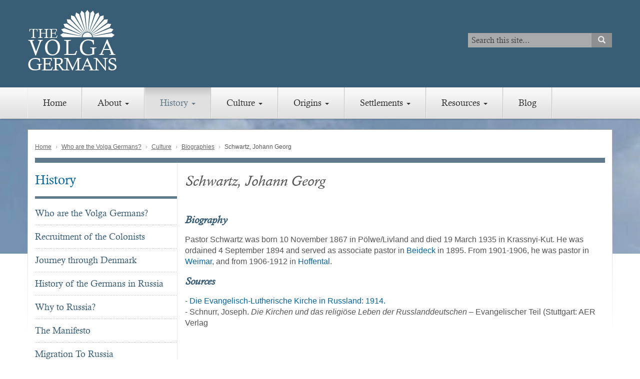

--- FILE ---
content_type: text/html; charset=UTF-8
request_url: https://www.volgagermans.org/who-are-volga-germans/culture/biographies/schwartz-johann-georg
body_size: 8972
content:
<!DOCTYPE html>
<html  lang="en" dir="ltr" prefix="content: http://purl.org/rss/1.0/modules/content/  dc: http://purl.org/dc/terms/  foaf: http://xmlns.com/foaf/0.1/  og: http://ogp.me/ns#  rdfs: http://www.w3.org/2000/01/rdf-schema#  schema: http://schema.org/  sioc: http://rdfs.org/sioc/ns#  sioct: http://rdfs.org/sioc/types#  skos: http://www.w3.org/2004/02/skos/core#  xsd: http://www.w3.org/2001/XMLSchema# ">
  <head>
    <meta charset="utf-8" />
<script async src="https://www.googletagmanager.com/gtag/js?id=UA-134470608-1"></script>
<script>window.dataLayer = window.dataLayer || [];function gtag(){dataLayer.push(arguments)};gtag("js", new Date());gtag("set", "developer_id.dMDhkMT", true);gtag("config", "UA-134470608-1", {"groups":"default","anonymize_ip":true,"page_placeholder":"PLACEHOLDER_page_path","allow_ad_personalization_signals":false});gtag("config", "G-59WWZF4KXX", {"groups":"default","page_placeholder":"PLACEHOLDER_page_location","allow_ad_personalization_signals":false});</script>
<link rel="canonical" href="https://www.volgagermans.org/who-are-volga-germans/culture/biographies/schwartz-johann-georg" />
<meta property="og:site_name" content="Welcome to the Volga German Website" />
<meta property="og:url" content="https://www.volgagermans.org/who-are-volga-germans/culture/biographies/schwartz-johann-georg" />
<meta property="og:title" content="Schwartz, Johann Georg" />
<meta name="Generator" content="Drupal 10 (https://www.drupal.org)" />
<meta name="MobileOptimized" content="width" />
<meta name="HandheldFriendly" content="true" />
<meta name="viewport" content="width=device-width, initial-scale=1.0" />
<link rel="icon" href="/sites/default/files/favicon_0.ico" type="image/vnd.microsoft.icon" />

    <title>Schwartz, Johann Georg | Welcome to the Volga German Website</title>
    <link rel="preload" href="https://use.typekit.net/rgo6ocv.js" as="script" crossorigin>
    <link rel="stylesheet" media="all" href="/sites/default/files/css/css_CCsvJXYgjDDsVQcG0exIWXnpom2x4VNSQv06Jev26Lg.css?delta=0&amp;language=en&amp;theme=ems_bs&amp;include=eJxNjFEKhDAMBS-UtUeS1IZYjDbktbDeXj92xa_hDY9ZWkgqMZxtKpWtKS0v5dE0BCDZMWcktZbZPuin1UNJvv3m9n__JjkHa7CveDqPmcbhI1vFKoVwosueMkMuV7A1iA" />
<link rel="stylesheet" media="all" href="/sites/default/files/css/css_HQFHpvmbsQZDYU4tOA6vHzf8EanABuVqd6D4NJ3HaYU.css?delta=1&amp;language=en&amp;theme=ems_bs&amp;include=eJxNjFEKhDAMBS-UtUeS1IZYjDbktbDeXj92xa_hDY9ZWkgqMZxtKpWtKS0v5dE0BCDZMWcktZbZPuin1UNJvv3m9n__JjkHa7CveDqPmcbhI1vFKoVwosueMkMuV7A1iA" />

    
  </head>
  <body class="body_classes">
    <a href="#main-content" class="visually-hidden focusable skip-link">
      Skip to main content
    </a>
    
      <div class="dialog-off-canvas-main-canvas" data-off-canvas-main-canvas>
      <header class="navbar" id="navbar" role="banner">
    <div class="hidden-md hidden-lg mobile-logo">
              <div class="region region-nav-logo">
    <a class="header-logo" href="https://volgagermans.org" title="Center for Volga German Studies" rel="home">
  <svg id="Capa_1" data-name="Capa 1" xmlns="http://www.w3.org/2000/svg" viewBox="0 0 322.46 231.45">
    <defs>
      <style>
        .cls-1 {
          font-size: 49.2px;
        }

        .cls-1,
        .cls-2,
        .cls-6,
        .cls-8 {
          fill: #fff;
        }

        .cls-1,
        .cls-2,
        .cls-6 {
          font-family: CalistoMT, Calisto MT;
        }

        .cls-2 {
          font-size: 77.06px;
        }

        .cls-3 {
          letter-spacing: 0.05em;
        }

        .cls-4 {
          letter-spacing: 0.1em;
        }

        .cls-5 {
          letter-spacing: 0.08em;
        }

        .cls-6 {
          font-size: 65.21px;
        }

        .cls-7 {
          letter-spacing: -0.06em;
        }

        .cls-8 {
          fill-rule: evenodd;
        }
      </style>
    </defs><text class="cls-1" transform="translate(4.87 100.01)">THE</text><text class="cls-2"
      transform="translate(2.26 162.2)">
      <tspan class="cls-3">V</tspan>
      <tspan class="cls-4" x="57.47" y="0">O</tspan>
      <tspan class="cls-5" x="126.01" y="0">L</tspan>
      <tspan class="cls-4" x="182.43" y="0">G</tspan>
      <tspan x="253.38" y="0">A</tspan>
    </text><text class="cls-6" transform="translate(0 217.37)">
      <tspan class="cls-7">GERMAN</tspan>
      <tspan x="286.48" y="0">S</tspan>
    </text>
    <path class="cls-8"
      d="M407.76,213.24,415.1,223h0l-5.71,68.53c-.54,0-1.08-.07-1.63-.07s-1.09,0-1.62.07L400.43,223h0Z"
      transform="translate(-193.39 -213.24)" />
    <path class="cls-8" d="M428.43,215.45l5.1,11.11h0l-20.06,65.77a20.91,20.91,0,0,0-3.18-.69l8.9-68.18h0Z"
      transform="translate(-193.39 -213.24)" />
    <path class="cls-8" d="M448.16,222l2.64,11.93h0l-33.51,60a18.66,18.66,0,0,0-3-1.34l23.1-64.77h0Z"
      transform="translate(-193.39 -213.24)" />
    <path class="cls-8" d="M466.07,232.53l.06,12.22h0l-45.44,51.61a20.77,20.77,0,0,0-2.61-1.94L454.35,236h0Z"
      transform="translate(-193.39 -213.24)" />
    <path class="cls-8" d="M481.35,246.62l-2.53,12h0L423.5,299.43a20,20,0,0,0-2.14-2.45l47.8-49.43h0Z"
      transform="translate(-193.39 -213.24)" />
    <path class="cls-8" d="M493.3,263.63l-5,11.16h0L425.6,303a20.17,20.17,0,0,0-1.58-2.84L481.19,262h0Z"
      transform="translate(-193.39 -213.24)" />
    <path class="cls-8" d="M501.39,282.78l-7.24,9.84h0L426.89,307a19.23,19.23,0,0,0-.93-3.11l64-25.27h0Z"
      transform="translate(-193.39 -213.24)" />
    <path class="cls-8" d="M505.22,302.89,496.09,311h0l-68.77,0a19.14,19.14,0,0,0-.27-3.24l67.82-11.4h0Z"
      transform="translate(-193.39 -213.24)" />
    <path class="cls-8" d="M387.09,215.45,382,226.56h0l20.06,65.77a20.91,20.91,0,0,1,3.18-.69l-8.9-68.18h0Z"
      transform="translate(-193.39 -213.24)" />
    <path class="cls-8" d="M367.36,222l-2.64,11.93h0l33.51,60a18.37,18.37,0,0,1,3-1.34l-23.11-64.77h0Z"
      transform="translate(-193.39 -213.24)" />
    <path class="cls-8" d="M349.45,232.53l-.06,12.22h0l45.44,51.61a21.53,21.53,0,0,1,2.61-1.94L361.17,236h0Z"
      transform="translate(-193.39 -213.24)" />
    <path class="cls-8" d="M334.17,246.62l2.53,12h0L392,299.43a20.86,20.86,0,0,1,2.14-2.45l-47.8-49.43h0Z"
      transform="translate(-193.39 -213.24)" />
    <path class="cls-8" d="M322.22,263.63l5,11.16h0L389.92,303a20.17,20.17,0,0,1,1.58-2.84L334.33,262h0Z"
      transform="translate(-193.39 -213.24)" />
    <path class="cls-8" d="M314.13,282.78l7.25,9.84h0L388.63,307a19.23,19.23,0,0,1,.93-3.11l-63.94-25.27h0Z"
      transform="translate(-193.39 -213.24)" />
    <path class="cls-8" d="M310.3,302.89l9.13,8.13h0l68.77,0a19.14,19.14,0,0,1,.27-3.24l-67.81-11.4h0Z"
      transform="translate(-193.39 -213.24)" />
    <path class="cls-8" d="M407.76,293.93A17.12,17.12,0,0,1,424.88,311H390.65A17.11,17.11,0,0,1,407.76,293.93Z"
      transform="translate(-193.39 -213.24)" />
  </svg>
</a>
<a class="name navbar-brand sr-only" href="/" title="Home" rel="home">Welcome to the Volga German Website</a>

  </div>

            <div class="navbar-header">
              <button type="button" class="navbar-toggle" data-toggle="collapse" data-target="#navbar-collapse">
          <i class="fas fa-bars"></i>
        </button>
      </div>
    </div>
    
          <div id="navbar-collapse" class="navbar-collapse collapse">
                    <div class="brand-search-wrap">
            <div class="container">
              <div class="hidden-xs hidden-sm logo-wrap">
                                  <div class="region region-nav-logo">
    <a class="header-logo" href="https://volgagermans.org" title="Center for Volga German Studies" rel="home">
  <svg id="Capa_1" data-name="Capa 1" xmlns="http://www.w3.org/2000/svg" viewBox="0 0 322.46 231.45">
    <defs>
      <style>
        .cls-1 {
          font-size: 49.2px;
        }

        .cls-1,
        .cls-2,
        .cls-6,
        .cls-8 {
          fill: #fff;
        }

        .cls-1,
        .cls-2,
        .cls-6 {
          font-family: CalistoMT, Calisto MT;
        }

        .cls-2 {
          font-size: 77.06px;
        }

        .cls-3 {
          letter-spacing: 0.05em;
        }

        .cls-4 {
          letter-spacing: 0.1em;
        }

        .cls-5 {
          letter-spacing: 0.08em;
        }

        .cls-6 {
          font-size: 65.21px;
        }

        .cls-7 {
          letter-spacing: -0.06em;
        }

        .cls-8 {
          fill-rule: evenodd;
        }
      </style>
    </defs><text class="cls-1" transform="translate(4.87 100.01)">THE</text><text class="cls-2"
      transform="translate(2.26 162.2)">
      <tspan class="cls-3">V</tspan>
      <tspan class="cls-4" x="57.47" y="0">O</tspan>
      <tspan class="cls-5" x="126.01" y="0">L</tspan>
      <tspan class="cls-4" x="182.43" y="0">G</tspan>
      <tspan x="253.38" y="0">A</tspan>
    </text><text class="cls-6" transform="translate(0 217.37)">
      <tspan class="cls-7">GERMAN</tspan>
      <tspan x="286.48" y="0">S</tspan>
    </text>
    <path class="cls-8"
      d="M407.76,213.24,415.1,223h0l-5.71,68.53c-.54,0-1.08-.07-1.63-.07s-1.09,0-1.62.07L400.43,223h0Z"
      transform="translate(-193.39 -213.24)" />
    <path class="cls-8" d="M428.43,215.45l5.1,11.11h0l-20.06,65.77a20.91,20.91,0,0,0-3.18-.69l8.9-68.18h0Z"
      transform="translate(-193.39 -213.24)" />
    <path class="cls-8" d="M448.16,222l2.64,11.93h0l-33.51,60a18.66,18.66,0,0,0-3-1.34l23.1-64.77h0Z"
      transform="translate(-193.39 -213.24)" />
    <path class="cls-8" d="M466.07,232.53l.06,12.22h0l-45.44,51.61a20.77,20.77,0,0,0-2.61-1.94L454.35,236h0Z"
      transform="translate(-193.39 -213.24)" />
    <path class="cls-8" d="M481.35,246.62l-2.53,12h0L423.5,299.43a20,20,0,0,0-2.14-2.45l47.8-49.43h0Z"
      transform="translate(-193.39 -213.24)" />
    <path class="cls-8" d="M493.3,263.63l-5,11.16h0L425.6,303a20.17,20.17,0,0,0-1.58-2.84L481.19,262h0Z"
      transform="translate(-193.39 -213.24)" />
    <path class="cls-8" d="M501.39,282.78l-7.24,9.84h0L426.89,307a19.23,19.23,0,0,0-.93-3.11l64-25.27h0Z"
      transform="translate(-193.39 -213.24)" />
    <path class="cls-8" d="M505.22,302.89,496.09,311h0l-68.77,0a19.14,19.14,0,0,0-.27-3.24l67.82-11.4h0Z"
      transform="translate(-193.39 -213.24)" />
    <path class="cls-8" d="M387.09,215.45,382,226.56h0l20.06,65.77a20.91,20.91,0,0,1,3.18-.69l-8.9-68.18h0Z"
      transform="translate(-193.39 -213.24)" />
    <path class="cls-8" d="M367.36,222l-2.64,11.93h0l33.51,60a18.37,18.37,0,0,1,3-1.34l-23.11-64.77h0Z"
      transform="translate(-193.39 -213.24)" />
    <path class="cls-8" d="M349.45,232.53l-.06,12.22h0l45.44,51.61a21.53,21.53,0,0,1,2.61-1.94L361.17,236h0Z"
      transform="translate(-193.39 -213.24)" />
    <path class="cls-8" d="M334.17,246.62l2.53,12h0L392,299.43a20.86,20.86,0,0,1,2.14-2.45l-47.8-49.43h0Z"
      transform="translate(-193.39 -213.24)" />
    <path class="cls-8" d="M322.22,263.63l5,11.16h0L389.92,303a20.17,20.17,0,0,1,1.58-2.84L334.33,262h0Z"
      transform="translate(-193.39 -213.24)" />
    <path class="cls-8" d="M314.13,282.78l7.25,9.84h0L388.63,307a19.23,19.23,0,0,1,.93-3.11l-63.94-25.27h0Z"
      transform="translate(-193.39 -213.24)" />
    <path class="cls-8" d="M310.3,302.89l9.13,8.13h0l68.77,0a19.14,19.14,0,0,1,.27-3.24l-67.81-11.4h0Z"
      transform="translate(-193.39 -213.24)" />
    <path class="cls-8" d="M407.76,293.93A17.12,17.12,0,0,1,424.88,311H390.65A17.11,17.11,0,0,1,407.76,293.93Z"
      transform="translate(-193.39 -213.24)" />
  </svg>
</a>
<a class="name navbar-brand sr-only" href="/" title="Home" rel="home">Welcome to the Volga German Website</a>

  </div>

                              </div>

                              <div class="region region-nav-search">
    <div class="search-block-form block block-search block-search-form-block" data-drupal-selector="search-block-form" id="block-ems-bs-search" role="search">
  
      <h2 class="visually-hidden">Search</h2>
    
      <form action="/search/content" method="get" id="search-block-form" accept-charset="UTF-8">
  <div class="form-item js-form-item form-type-search js-form-type-search form-item-keys js-form-item-keys form-no-label form-group">
      <label for="edit-keys" class="control-label sr-only">Search</label>
  
  
  <div class="input-group"><input title="Enter the terms you wish to search for." data-drupal-selector="edit-keys" class="form-search form-control" placeholder="Search" type="search" id="edit-keys" name="keys" value="" size="15" maxlength="128" data-toggle="tooltip" /><span class="input-group-btn"><button type="submit" value="Search" class="button js-form-submit form-submit btn-primary btn icon-only"><span class="sr-only">Search</span><span class="icon glyphicon glyphicon-search" aria-hidden="true"></span></button></span></div>

  
  
  </div>
<div class="form-actions form-group js-form-wrapper form-wrapper" data-drupal-selector="edit-actions" id="edit-actions"></div>

</form>

  </div>

  </div>

                          </div>
          </div>
                        
          <div class="nav-menu-wrap">
            <div class="container">
                              <div class="region region-main-menu">
    <nav role="navigation" aria-labelledby="block-ems-bs-main-menu-menu" id="block-ems-bs-main-menu">
            
  <h2 class="visually-hidden" id="block-ems-bs-main-menu-menu">Main navigation</h2>
  

        
      <ul class="menu menu--main nav navbar-nav">
                      <li class="first">
                                        <a href="/" data-drupal-link-system-path="&lt;front&gt;">Home</a>
              </li>
                      <li class="expanded dropdown">
                                                                    <a href="/about" class="dropdown-toggle" data-toggle="dropdown" data-drupal-link-system-path="node/1">About <span class="caret"></span></a>
                        <ul class="dropdown-menu">
                      <li class="first last">
                                        <a href="/about/overview" data-drupal-link-system-path="node/1280">Overview</a>
              </li>
        </ul>
  
              </li>
                      <li class="expanded dropdown active active-trail">
                                                                    <a href="/who-are-volga-germans/history" class="dropdown-toggle active-trail" data-toggle="dropdown" data-drupal-link-system-path="node/13">History <span class="caret"></span></a>
                        <ul class="dropdown-menu">
                      <li class="first">
                                        <a href="/history/who-are-volga-germans" data-drupal-link-system-path="node/4">Who are the Volga Germans?</a>
              </li>
                      <li>
                                        <a href="/history/recruitment-colonists" data-drupal-link-system-path="node/2463">Recruitment of the Colonists</a>
              </li>
                      <li>
                                        <a href="/history/journey-through-denmark" data-drupal-link-system-path="node/1289">Journey through Denmark</a>
              </li>
                      <li>
                                        <a href="/history/history-germans-russia" data-drupal-link-system-path="node/1959">History of the Germans in Russia</a>
              </li>
                      <li>
                                        <a href="/history/why-russia" data-drupal-link-system-path="node/1288">Why to Russia?</a>
              </li>
                      <li>
                                        <a href="/history/manifesto" data-drupal-link-system-path="node/1941">The Manifesto</a>
              </li>
                      <li>
                                        <a href="/history/migration-russia" data-drupal-link-system-path="node/46">Migration To Russia</a>
              </li>
                      <li>
                                        <a href="/history/pugachev-insurrection" data-drupal-link-system-path="node/1294">Pugachev Insurrection</a>
              </li>
                      <li>
                                        <a href="/history/revolution-bolshevik" data-drupal-link-system-path="node/1293">Revolution (Bolshevik)</a>
              </li>
                      <li>
                                        <a href="/history/autonomous-republic" data-drupal-link-system-path="node/1292">Autonomous Republic</a>
              </li>
                      <li>
                                        <a href="/who-are-volga-germans/history/famines" data-drupal-link-system-path="node/1290">Famines</a>
              </li>
                      <li class="expanded dropdown">
                                        <a href="/who-are-volga-germans/history/immigration" data-drupal-link-system-path="node/45">Immigration</a>
                        <ul class="dropdown-menu">
                      <li class="first">
                                        <a href="/history/immigration/argentina" data-drupal-link-system-path="node/49">To Argentina</a>
              </li>
                      <li>
                                        <a href="/history/immigration/brazil" data-drupal-link-system-path="node/50">To Brazil</a>
              </li>
                      <li>
                                        <a href="/history/immigration/canada" data-drupal-link-system-path="node/48">To Canada</a>
              </li>
                      <li>
                                        <a href="/history/immigration/germany-post-1941" data-drupal-link-system-path="node/52">To Germany (post 1941)</a>
              </li>
                      <li>
                                        <a href="/who-are-volga-germans/history/immigration/south-africa" data-drupal-link-system-path="node/51">To South Africa</a>
              </li>
                      <li class="last">
                                        <a href="/who-are-volga-germans/history/immigration/united-states" data-drupal-link-system-path="node/47">To the United States</a>
              </li>
        </ul>
  
              </li>
                      <li>
                                        <a href="/history/deportation-1941" data-drupal-link-system-path="node/1758">Deportation (1941)</a>
              </li>
                      <li>
                                        <a href="/history/genocide" data-drupal-link-system-path="node/1291">Genocide</a>
              </li>
                      <li>
                                        <a href="/history/other-ethnic-groups-volga" data-drupal-link-system-path="node/1295">Other Ethnic Groups of the Volga</a>
              </li>
                      <li class="active active-trail last">
                                        <a href="/who-are-volga-germans/culture/biographies" class="active-trail" data-drupal-link-system-path="who-are-volga-germans/culture/biographies">Biographies</a>
              </li>
        </ul>
  
              </li>
                      <li class="expanded dropdown">
                                                                    <a href="/who-are-volga-germans/culture" class="dropdown-toggle" data-toggle="dropdown" data-drupal-link-system-path="node/16">Culture <span class="caret"></span></a>
                        <ul class="dropdown-menu">
                      <li class="first">
                                        <a href="/who-are-volga-germans/culture/agriculture" data-drupal-link-system-path="node/1284">Agriculture</a>
              </li>
                      <li>
                                        <a href="/culture/art-architecture" data-drupal-link-system-path="node/1283">Art &amp; Architecture</a>
              </li>
                      <li>
                                        <a href="/culture/customs" data-drupal-link-system-path="node/1285">Customs</a>
              </li>
                      <li>
                                        <a href="/culture/education" data-drupal-link-system-path="node/2471">Education</a>
              </li>
                      <li>
                                        <a href="/culture/food-and-drink" data-drupal-link-system-path="node/1936">Food and Drink</a>
              </li>
                      <li>
                                        <a href="/culture/industry" data-drupal-link-system-path="node/1287">Industry</a>
              </li>
                      <li>
                                        <a href="/culture/linguistics" data-drupal-link-system-path="node/1286">Linguistics</a>
              </li>
                      <li>
                                        <a href="/culture/music" data-drupal-link-system-path="node/1281">Music</a>
              </li>
                      <li class="last">
                                        <a href="/culture/religion" data-drupal-link-system-path="node/1282">Religion</a>
              </li>
        </ul>
  
              </li>
                      <li class="expanded dropdown">
                                                                    <a href="/origins" class="dropdown-toggle" data-toggle="dropdown" data-drupal-link-system-path="node/15">Origins <span class="caret"></span></a>
                        <ul class="dropdown-menu">
                      <li class="first">
                                        <a href="/origins/emigration-hessen-hanau" data-drupal-link-system-path="node/2742">Emigration from Hessen-Hanau</a>
              </li>
                      <li>
                                        <a href="/origins/where-did-my-ancestors-live-migrating-russia" data-drupal-link-system-path="node/2499">Where did my ancestors live before migrating to Russia?</a>
              </li>
                      <li class="last">
                                        <a href="/who-are-volga-germans/origins/surnames" data-drupal-link-system-path="who-are-volga-germans/origins/surnames">Surnames with Confirmed Pre-Volga Origins</a>
              </li>
        </ul>
  
              </li>
                      <li class="expanded dropdown">
                                                                    <a href="/settlements" class="dropdown-toggle" data-toggle="dropdown" data-drupal-link-system-path="node/14">Settlements <span class="caret"></span></a>
                        <ul class="dropdown-menu">
                      <li class="first">
                                        <a href="/who-are-volga-germans/settlements/original" data-drupal-link-system-path="who-are-volga-germans/settlements/original">Mother Colonies</a>
              </li>
                      <li>
                                        <a href="/who-are-volga-germans/settlements/daughter" data-drupal-link-system-path="who-are-volga-germans/settlements/daughter">Daughter Colonies</a>
              </li>
                      <li>
                                        <a href="/taxonomy/term/4" data-drupal-link-system-path="who-are-volga-germans/settlements/other">Other Settlements</a>
              </li>
                      <li class="expanded dropdown">
                                        <a href="/who-are-volga-germans/settlements/resettlement-within-russia" data-drupal-link-system-path="node/40">Resettlement within Russia</a>
                        <ul class="dropdown-menu">
                      <li class="first">
                                        <a href="/settlements/resettlement-within-russia/caucasus" data-drupal-link-system-path="node/37">Caucasus</a>
              </li>
                      <li>
                                        <a href="/settlements/resettlement-within-russia/kazakhstan" data-drupal-link-system-path="node/38">Kazakhstan</a>
              </li>
                      <li>
                                        <a href="/settlements/resettlement-within-russia/kyrgyzstan" data-drupal-link-system-path="node/39">Kyrgyzstan</a>
              </li>
                      <li>
                                        <a href="/settlements/resettlement-within-russia/siberia" data-drupal-link-system-path="node/41">Siberia</a>
              </li>
                      <li>
                                        <a href="/who-are-volga-germans/settlements/resettlement-within-russia/tajikistan" data-drupal-link-system-path="node/42">Tajikistan</a>
              </li>
                      <li>
                                        <a href="/who-are-volga-germans/settlements/resettlement-within-russia/turkmenistan" data-drupal-link-system-path="node/43">Turkmenistan</a>
              </li>
                      <li class="last">
                                        <a href="/who-are-volga-germans/settlements/resettlement-within-russia/uzbekistan" data-drupal-link-system-path="node/44">Uzbekistan</a>
              </li>
        </ul>
  
              </li>
                      <li>
                                        <a href="/who-are-volga-germans/settlements/gazetteer" data-drupal-link-system-path="who-are-volga-germans/settlements/gazetteer">Gazetteer</a>
              </li>
                      <li class="last">
                                        <a href="/settlements/geographical-dictionary-minkh" data-drupal-link-system-path="node/1946">Geographical Dictionary - Minkh</a>
              </li>
        </ul>
  
              </li>
                      <li class="expanded dropdown">
                                                                    <a href="/resources" class="dropdown-toggle" data-toggle="dropdown" data-drupal-link-system-path="node/2525">Resources <span class="caret"></span></a>
                        <ul class="dropdown-menu">
                      <li class="first">
                                        <a href="/resources/overview" data-drupal-link-system-path="node/12">Overview</a>
              </li>
                      <li class="expanded dropdown">
                                        <a href="/resources/genealogy" data-drupal-link-system-path="node/9">Genealogy</a>
                        <ul class="dropdown-menu">
                      <li class="first">
                                        <a href="/resources/genealogy/census-lists" data-drupal-link-system-path="node/10">Census Lists</a>
              </li>
                      <li class="last">
                                        <a href="/resources/genealogy/church-records" data-drupal-link-system-path="node/2475">Church Records</a>
              </li>
        </ul>
  
              </li>
                      <li>
                                        <a href="/who-are-volga-germans/settlements/gazetteer" data-drupal-link-system-path="who-are-volga-germans/settlements/gazetteer">Gazetteer</a>
              </li>
                      <li>
                                        <a href="/resources/glossary" data-drupal-link-system-path="node/72">Glossary</a>
              </li>
                      <li>
                                        <a href="/resources/maps" data-drupal-link-system-path="node/19">Maps</a>
              </li>
                      <li>
                                        <a href="/resources/photo-collections" data-drupal-link-system-path="node/1382">Photo Collections</a>
              </li>
                      <li>
                                        <a href="/resources/archives/related-resources" data-drupal-link-system-path="node/22">Related Resources</a>
              </li>
                      <li class="expanded dropdown last">
                                        <a href="/resources/literature" data-drupal-link-system-path="node/11">Literature</a>
                        <ul class="dropdown-menu">
                      <li class="first">
                                        <a href="/resources/literature/english-language-literature" data-drupal-link-system-path="node/1754">English Language Literature</a>
              </li>
                      <li>
                                        <a href="/resources/literature/henry-labor-collection" data-drupal-link-system-path="node/1390">Henry Labor Collection</a>
              </li>
                      <li>
                                        <a href="/resources/literature/major-works" data-drupal-link-system-path="node/1753">Major Works</a>
              </li>
                      <li>
                                        <a href="/resources/literature/medical-literature" data-drupal-link-system-path="node/1755">Medical Literature</a>
              </li>
                      <li class="last">
                                        <a href="/resources/literature/periodicals" data-drupal-link-system-path="node/20">Periodicals</a>
              </li>
        </ul>
  
              </li>
        </ul>
  
              </li>
                      <li class="last">
                                        <a href="/blog" data-drupal-link-system-path="blog">Blog</a>
              </li>
        </ul>
  

  </nav>

  </div>

                          </div>
          </div>
      </div>
  </header>

<div class="page-bg-img"></div>
  <div role="main" class="main-container container js-quickedit-main-content">
   
                      <div role="heading">
            <div class="region region-header">
        <ol class="breadcrumb">
          <li >
                  <a href="/">Home</a>
              </li>
          <li >
                  <a href="/history/who-are-volga-germans">Who are the Volga Germans?</a>
              </li>
          <li >
                  <a href="/who-are-volga-germans/culture">Culture</a>
              </li>
          <li >
                  <a href="/who-are-volga-germans/culture/biographies">Biographies</a>
              </li>
          <li >
                  Schwartz, Johann Georg
              </li>
      </ol>


  </div>

        </div>
          
   <div class="top-border"></div>

      <div class="container-flex">

     

                              <aside class="col-lg-3" role="complementary">
              <div class="region region-sidebar-first">
    <nav role="navigation" aria-labelledby="block-mainnavigation-menu" id="block-mainnavigation">
            
  <h2 class="visually-hidden" id="block-mainnavigation-menu">Main navigation</h2>
  

        
      <ul class="menu menu--main nav navbar-nav">
                      <li class="first">
                                        <a href="/" data-drupal-link-system-path="&lt;front&gt;">Home</a>
              </li>
                      <li class="expanded dropdown">
                                                                    <a href="/about" class="dropdown-toggle" data-toggle="dropdown" data-drupal-link-system-path="node/1">About <span class="caret"></span></a>
                        <ul class="dropdown-menu">
                      <li class="first last">
                                        <a href="/about/overview" data-drupal-link-system-path="node/1280">Overview</a>
              </li>
        </ul>
  
              </li>
                      <li class="expanded dropdown active active-trail">
                                                                    <a href="/who-are-volga-germans/history" class="dropdown-toggle active-trail" data-toggle="dropdown" data-drupal-link-system-path="node/13">History <span class="caret"></span></a>
                        <ul class="dropdown-menu">
                      <li class="first">
                                        <a href="/history/who-are-volga-germans" data-drupal-link-system-path="node/4">Who are the Volga Germans?</a>
              </li>
                      <li>
                                        <a href="/history/recruitment-colonists" data-drupal-link-system-path="node/2463">Recruitment of the Colonists</a>
              </li>
                      <li>
                                        <a href="/history/journey-through-denmark" data-drupal-link-system-path="node/1289">Journey through Denmark</a>
              </li>
                      <li>
                                        <a href="/history/history-germans-russia" data-drupal-link-system-path="node/1959">History of the Germans in Russia</a>
              </li>
                      <li>
                                        <a href="/history/why-russia" data-drupal-link-system-path="node/1288">Why to Russia?</a>
              </li>
                      <li>
                                        <a href="/history/manifesto" data-drupal-link-system-path="node/1941">The Manifesto</a>
              </li>
                      <li>
                                        <a href="/history/migration-russia" data-drupal-link-system-path="node/46">Migration To Russia</a>
              </li>
                      <li>
                                        <a href="/history/pugachev-insurrection" data-drupal-link-system-path="node/1294">Pugachev Insurrection</a>
              </li>
                      <li>
                                        <a href="/history/revolution-bolshevik" data-drupal-link-system-path="node/1293">Revolution (Bolshevik)</a>
              </li>
                      <li>
                                        <a href="/history/autonomous-republic" data-drupal-link-system-path="node/1292">Autonomous Republic</a>
              </li>
                      <li>
                                        <a href="/who-are-volga-germans/history/famines" data-drupal-link-system-path="node/1290">Famines</a>
              </li>
                      <li class="expanded dropdown">
                                        <a href="/who-are-volga-germans/history/immigration" data-drupal-link-system-path="node/45">Immigration</a>
                        <ul class="dropdown-menu">
                      <li class="first">
                                        <a href="/history/immigration/argentina" data-drupal-link-system-path="node/49">To Argentina</a>
              </li>
                      <li>
                                        <a href="/history/immigration/brazil" data-drupal-link-system-path="node/50">To Brazil</a>
              </li>
                      <li>
                                        <a href="/history/immigration/canada" data-drupal-link-system-path="node/48">To Canada</a>
              </li>
                      <li>
                                        <a href="/history/immigration/germany-post-1941" data-drupal-link-system-path="node/52">To Germany (post 1941)</a>
              </li>
                      <li>
                                        <a href="/who-are-volga-germans/history/immigration/south-africa" data-drupal-link-system-path="node/51">To South Africa</a>
              </li>
                      <li class="last">
                                        <a href="/who-are-volga-germans/history/immigration/united-states" data-drupal-link-system-path="node/47">To the United States</a>
              </li>
        </ul>
  
              </li>
                      <li>
                                        <a href="/history/deportation-1941" data-drupal-link-system-path="node/1758">Deportation (1941)</a>
              </li>
                      <li>
                                        <a href="/history/genocide" data-drupal-link-system-path="node/1291">Genocide</a>
              </li>
                      <li>
                                        <a href="/history/other-ethnic-groups-volga" data-drupal-link-system-path="node/1295">Other Ethnic Groups of the Volga</a>
              </li>
                      <li class="active active-trail last">
                                        <a href="/who-are-volga-germans/culture/biographies" class="active-trail" data-drupal-link-system-path="who-are-volga-germans/culture/biographies">Biographies</a>
              </li>
        </ul>
  
              </li>
                      <li class="expanded dropdown">
                                                                    <a href="/who-are-volga-germans/culture" class="dropdown-toggle" data-toggle="dropdown" data-drupal-link-system-path="node/16">Culture <span class="caret"></span></a>
                        <ul class="dropdown-menu">
                      <li class="first">
                                        <a href="/who-are-volga-germans/culture/agriculture" data-drupal-link-system-path="node/1284">Agriculture</a>
              </li>
                      <li>
                                        <a href="/culture/art-architecture" data-drupal-link-system-path="node/1283">Art &amp; Architecture</a>
              </li>
                      <li>
                                        <a href="/culture/customs" data-drupal-link-system-path="node/1285">Customs</a>
              </li>
                      <li>
                                        <a href="/culture/education" data-drupal-link-system-path="node/2471">Education</a>
              </li>
                      <li>
                                        <a href="/culture/food-and-drink" data-drupal-link-system-path="node/1936">Food and Drink</a>
              </li>
                      <li>
                                        <a href="/culture/industry" data-drupal-link-system-path="node/1287">Industry</a>
              </li>
                      <li>
                                        <a href="/culture/linguistics" data-drupal-link-system-path="node/1286">Linguistics</a>
              </li>
                      <li>
                                        <a href="/culture/music" data-drupal-link-system-path="node/1281">Music</a>
              </li>
                      <li class="last">
                                        <a href="/culture/religion" data-drupal-link-system-path="node/1282">Religion</a>
              </li>
        </ul>
  
              </li>
                      <li class="expanded dropdown">
                                                                    <a href="/origins" class="dropdown-toggle" data-toggle="dropdown" data-drupal-link-system-path="node/15">Origins <span class="caret"></span></a>
                        <ul class="dropdown-menu">
                      <li class="first">
                                        <a href="/origins/emigration-hessen-hanau" data-drupal-link-system-path="node/2742">Emigration from Hessen-Hanau</a>
              </li>
                      <li>
                                        <a href="/origins/where-did-my-ancestors-live-migrating-russia" data-drupal-link-system-path="node/2499">Where did my ancestors live before migrating to Russia?</a>
              </li>
                      <li class="last">
                                        <a href="/who-are-volga-germans/origins/surnames" data-drupal-link-system-path="who-are-volga-germans/origins/surnames">Surnames with Confirmed Pre-Volga Origins</a>
              </li>
        </ul>
  
              </li>
                      <li class="expanded dropdown">
                                                                    <a href="/settlements" class="dropdown-toggle" data-toggle="dropdown" data-drupal-link-system-path="node/14">Settlements <span class="caret"></span></a>
                        <ul class="dropdown-menu">
                      <li class="first">
                                        <a href="/who-are-volga-germans/settlements/original" data-drupal-link-system-path="who-are-volga-germans/settlements/original">Mother Colonies</a>
              </li>
                      <li>
                                        <a href="/who-are-volga-germans/settlements/daughter" data-drupal-link-system-path="who-are-volga-germans/settlements/daughter">Daughter Colonies</a>
              </li>
                      <li>
                                        <a href="/taxonomy/term/4" data-drupal-link-system-path="who-are-volga-germans/settlements/other">Other Settlements</a>
              </li>
                      <li class="expanded dropdown">
                                        <a href="/who-are-volga-germans/settlements/resettlement-within-russia" data-drupal-link-system-path="node/40">Resettlement within Russia</a>
                        <ul class="dropdown-menu">
                      <li class="first">
                                        <a href="/settlements/resettlement-within-russia/caucasus" data-drupal-link-system-path="node/37">Caucasus</a>
              </li>
                      <li>
                                        <a href="/settlements/resettlement-within-russia/kazakhstan" data-drupal-link-system-path="node/38">Kazakhstan</a>
              </li>
                      <li>
                                        <a href="/settlements/resettlement-within-russia/kyrgyzstan" data-drupal-link-system-path="node/39">Kyrgyzstan</a>
              </li>
                      <li>
                                        <a href="/settlements/resettlement-within-russia/siberia" data-drupal-link-system-path="node/41">Siberia</a>
              </li>
                      <li>
                                        <a href="/who-are-volga-germans/settlements/resettlement-within-russia/tajikistan" data-drupal-link-system-path="node/42">Tajikistan</a>
              </li>
                      <li>
                                        <a href="/who-are-volga-germans/settlements/resettlement-within-russia/turkmenistan" data-drupal-link-system-path="node/43">Turkmenistan</a>
              </li>
                      <li class="last">
                                        <a href="/who-are-volga-germans/settlements/resettlement-within-russia/uzbekistan" data-drupal-link-system-path="node/44">Uzbekistan</a>
              </li>
        </ul>
  
              </li>
                      <li>
                                        <a href="/who-are-volga-germans/settlements/gazetteer" data-drupal-link-system-path="who-are-volga-germans/settlements/gazetteer">Gazetteer</a>
              </li>
                      <li class="last">
                                        <a href="/settlements/geographical-dictionary-minkh" data-drupal-link-system-path="node/1946">Geographical Dictionary - Minkh</a>
              </li>
        </ul>
  
              </li>
                      <li class="expanded dropdown">
                                                                    <a href="/resources" class="dropdown-toggle" data-toggle="dropdown" data-drupal-link-system-path="node/2525">Resources <span class="caret"></span></a>
                        <ul class="dropdown-menu">
                      <li class="first">
                                        <a href="/resources/overview" data-drupal-link-system-path="node/12">Overview</a>
              </li>
                      <li class="expanded dropdown">
                                        <a href="/resources/genealogy" data-drupal-link-system-path="node/9">Genealogy</a>
                        <ul class="dropdown-menu">
                      <li class="first">
                                        <a href="/resources/genealogy/census-lists" data-drupal-link-system-path="node/10">Census Lists</a>
              </li>
                      <li class="last">
                                        <a href="/resources/genealogy/church-records" data-drupal-link-system-path="node/2475">Church Records</a>
              </li>
        </ul>
  
              </li>
                      <li>
                                        <a href="/who-are-volga-germans/settlements/gazetteer" data-drupal-link-system-path="who-are-volga-germans/settlements/gazetteer">Gazetteer</a>
              </li>
                      <li>
                                        <a href="/resources/glossary" data-drupal-link-system-path="node/72">Glossary</a>
              </li>
                      <li>
                                        <a href="/resources/maps" data-drupal-link-system-path="node/19">Maps</a>
              </li>
                      <li>
                                        <a href="/resources/photo-collections" data-drupal-link-system-path="node/1382">Photo Collections</a>
              </li>
                      <li>
                                        <a href="/resources/archives/related-resources" data-drupal-link-system-path="node/22">Related Resources</a>
              </li>
                      <li class="expanded dropdown last">
                                        <a href="/resources/literature" data-drupal-link-system-path="node/11">Literature</a>
                        <ul class="dropdown-menu">
                      <li class="first">
                                        <a href="/resources/literature/english-language-literature" data-drupal-link-system-path="node/1754">English Language Literature</a>
              </li>
                      <li>
                                        <a href="/resources/literature/henry-labor-collection" data-drupal-link-system-path="node/1390">Henry Labor Collection</a>
              </li>
                      <li>
                                        <a href="/resources/literature/major-works" data-drupal-link-system-path="node/1753">Major Works</a>
              </li>
                      <li>
                                        <a href="/resources/literature/medical-literature" data-drupal-link-system-path="node/1755">Medical Literature</a>
              </li>
                      <li class="expanded dropdown last">
                                        <a href="/resources/literature/periodicals" data-drupal-link-system-path="node/20">Periodicals</a>
                        <ul class="dropdown-menu">
                      <li class="first">
                                        <a href="/resources/literature/periodicals/city-sentinel" data-drupal-link-system-path="node/23">City Sentinel</a>
              </li>
                      <li>
                                        <a href="/resources/literature/periodicals/daily-blade" data-drupal-link-system-path="node/25">Daily Blade</a>
              </li>
                      <li>
                                        <a href="/resources/literature/periodicals/das-wolga-journal" data-drupal-link-system-path="node/36">Das Wolga Journal</a>
              </li>
                      <li>
                                        <a href="/resources/literature/periodicals/die-welt-post" data-drupal-link-system-path="node/35">Die Welt-Post</a>
              </li>
                      <li>
                                        <a href="/resources/literature/periodicals/heimatbuch" data-drupal-link-system-path="node/28">Heimatbuch</a>
              </li>
                      <li>
                                        <a href="/resources/literature/periodicals/heimkehr" data-drupal-link-system-path="node/27">Heimkehr</a>
              </li>
                      <li>
                                        <a href="/resources/literature/periodicals/lincoln-star" data-drupal-link-system-path="node/29">Lincoln Star</a>
              </li>
                      <li>
                                        <a href="/resources/literature/periodicals/mandan-daily-pioneer" data-drupal-link-system-path="node/30">Mandan Daily Pioneer</a>
              </li>
                      <li>
                                        <a href="/resources/literature/periodicals/nelson-gazette" data-drupal-link-system-path="node/31">Nelson Gazette</a>
              </li>
                      <li>
                                        <a href="/resources/literature/periodicals/north-topeka-times" data-drupal-link-system-path="node/32">North Topeka Times</a>
              </li>
                      <li>
                                        <a href="/resources/literature/periodicals/sibirische-zeitung-plus" data-drupal-link-system-path="node/33">Sibirische Zeitung Plus</a>
              </li>
                      <li>
                                        <a href="/resources/literature/periodicals/commonwealth" data-drupal-link-system-path="node/24">The Commonwealth</a>
              </li>
                      <li>
                                        <a href="/resources/literature/periodicals/guardian" data-drupal-link-system-path="node/26">The Guardian</a>
              </li>
                      <li class="last">
                                        <a href="/resources/literature/periodicals/times-herald" data-drupal-link-system-path="node/34">Times Herald</a>
              </li>
        </ul>
  
              </li>
        </ul>
  
              </li>
        </ul>
  
              </li>
                      <li class="last">
                                        <a href="/blog" data-drupal-link-system-path="blog">Blog</a>
              </li>
        </ul>
  

  </nav>

  </div>

          </aside>
              
                  <section class="col-lg-9">

                                      <div class="highlighted">  <div class="region region-highlighted">
    <div data-drupal-messages-fallback class="hidden"></div>

  </div>
</div>
                  
                        
                               <div class="region region-abovecontentbody">
        <h1 class="page-header">
<span>Schwartz, Johann Georg</span>
</h1>


  </div>

                  
                          <a id="main-content"></a>
            <div class="region region-content">
      
<article data-history-node-id="353" about="/who-are-volga-germans/culture/biographies/schwartz-johann-georg" class="biography full clearfix">

  
    

  
  <div class="content">
    
  <div class="field field--name-field-biography field--type-text-long field--label-above">
    <div class="field--label">Biography</div>
              <div class="field--item">Pastor Schwartz was born 10 November 1867 in Pölwe/Livland and died 19 March 1935 in Krassnyi-Kut. He was ordained 4 September 1894 and served as associate pastor in <a href="/settlements/mother_colonies/colony_beideck.cfm">Beideck</a> in 1895. From 1901-1906, he was pastor in <a href="/settlements/daughter_colonies/colony_alt_weimar.cfm">Weimar</a>, and from 1906-1912 in <a href="/settlements/daughter_colonies/colony_hoffental.cfm">Hoffental</a>.</div>
          </div>

  <div class="field field--name-field-sources field--type-text-long field--label-above">
    <div class="field--label">Sources</div>
              <div class="field--item">- <a href="http://www.petergen.com/bovkalo/sp/evluth1914.html">Die Evangelisch-Lutherische Kirche in Russland: 1914.</a><br>  - Schnurr, Joseph. <em>Die Kirchen und das religiöse Leben der Russlanddeutschen</em> – Evangelischer Teil (Stuttgart: AER Verlag</div>
          </div>

  </div>

</article>


  </div>

              </section>

                </div>
  </div>

      <footer class="content-footer container" role="contentinfo">
        <div class="region region-footer">
    <section id="block-suggestionsmailtoblock" class="block block-block-content block-block-content9d64a06b-4fb0-422f-b8a6-9ac86ffae766 clearfix">
  
    

      
      <div class="field field--name-field-ems-block-sections field--type-entity-reference-revisions field--label-hidden field--items">
              <div class="field--item">
	<div  class="paragraph paragraph--id--42 paragraph--single-item single-item--default ems-paragraph-section" id="paragraph-item-42" style="  ">
		<div class="ems-section-overlay" style=""  ></div>
		<div class="ems-section-inner" >
			
            <div class="field field--name-field-ems-single-content field--type-entity-reference-revisions field--label-hidden field--item">




<div class="item-gutter ems-item">
	<div class=" clearfix">
		<div class="content" >
					
			
            <div class="field field--name-field-ems-item-body field--type-text-long field--label-hidden field--item"><p class="text-align-center">To submit additional information or corrections for this page, please contact the <a href="/cdn-cgi/l/email-protection#86e5e9e8f2e7e5f2c6f0e9eae1e7e1e3f4ebe7e8f5a8e9f4e1">Webmaster.</a></p>
</div>
      
				</div>
	</div>
</div>
</div>
      
		</div>
	</div>
</div>
          </div>
  
  </section>


  </div>

            <p class="text-center">This page was last edited on 05/13/2019
    </footer>
  


      <footer class="footer" role="contentinfo">
      <div class="footer-inner">
        <div class="container">
            <div class="region region-site-footer">
    <nav role="navigation" aria-labelledby="block-ems-bs-footer-menu" id="block-ems-bs-footer">
            
  <h2 class="visually-hidden" id="block-ems-bs-footer-menu">Footer menu</h2>
  

        
      <ul class="menu menu--footer nav">
                      <li class="first">
                                        <a href="/about" data-drupal-link-system-path="node/1">About</a>
              </li>
                      <li>
                                        <a href="/who-are-volga-germans/history" data-drupal-link-system-path="node/13">History</a>
              </li>
                      <li class="active active-trail">
                                        <a href="/who-are-volga-germans/culture" class="active-trail" data-drupal-link-system-path="node/16">Culture</a>
              </li>
                      <li>
                                        <a href="/origins" data-drupal-link-system-path="node/15">Origins</a>
              </li>
                      <li>
                                        <a href="/settlements" data-drupal-link-system-path="node/14">Settlements</a>
              </li>
                      <li>
                                        <a href="/resources" data-drupal-link-system-path="node/2525">Resources</a>
              </li>
                      <li class="last">
                                        <a href="/privacy-statement" data-drupal-link-system-path="node/2524">Privacy Statement</a>
              </li>
        </ul>
  

  </nav>
<section id="block-footersocial" class="block block-block-content block-block-content8b7e82ea-7d7a-4a29-8b76-9175876bf132 clearfix">
  
    

      
            <div class="field field--name-body field--type-text-with-summary field--label-hidden field--item"><a href="https://www.facebook.com/pages/Center-for-Volga-German-Studies-at-Concordia-University/28262584995" target="_blank">
<span class="sr-only">facebook</span>
<span class="social-icon">
  <i class="fab fa-facebook"></i>
</span>
</a></div>
      
  </section>


  </div>

            <div class="region region-site-footer-copy">
    <section id="block-footerblocks" class="block block-block-content block-block-content4ce64659-7754-4ca8-be49-5f8f6ee156eb clearfix">
  
    

      
      <div class="field field--name-field-ems-block-sections field--type-entity-reference-revisions field--label-hidden field--items">
              <div class="field--item">

<div  class="paragraph image-header-teaser-link-par paragraph--id--46 paragraph--grid-heading-body-image-link- grid-heading-body-image-link---default ems-paragraph-section ems-paragraph-item-per-2" id="paragraph-item-46" style="  ">
	<div class="ems-section-overlay" ></div>
		<div class="ems-section-inner" >
		
  <div class="field field--name-field-ems-section-content field--type-entity-reference-revisions field--label-visually_hidden">
    <div class="field--label sr-only">Content</div>
          <div class="field--items">
              <div class="field--item">




<div class="item-gutter ems-item">
	<div class=" clearfix">
		<div class="content" >
					
			
            <div class="field field--name-field-ems-item-body field--type-text-long field--label-hidden field--item"><p><small>Copyright © 2009-2019 The Center for Volga German Studies at Concordia University</small></p></div>
      
				</div>
	</div>
</div>
</div>
              </div>
      </div>

	</div>
</div>
</div>
          </div>
  
  </section>


  </div>

          <div class="twenty-twenty-footer">
            <p>
              <small>
              Copyright © 2020 - 2026 The Volga Germans
              </small>
            </p>
          </div>
        </div>
      </div>
    </footer>
  
  </div>

    
    <script data-cfasync="false" src="/cdn-cgi/scripts/5c5dd728/cloudflare-static/email-decode.min.js"></script><script type="application/json" data-drupal-selector="drupal-settings-json">{"path":{"baseUrl":"\/","pathPrefix":"","currentPath":"node\/353","currentPathIsAdmin":false,"isFront":false,"currentLanguage":"en"},"pluralDelimiter":"\u0003","suppressDeprecationErrors":true,"ajaxPageState":{"libraries":"eJxdzlEOgzAMA9ALBXoklEJUylISNekEt18_Vibt00-y5Sji5hU1qKi8qUJ8xEXYs8IqlcJWmyLPW0aWNOOBF1CxJVpILBF5Mr85n2mo71RoOgzo8u6vMfCNkEQS04In8u157TN_AIoVU_-x2-j-ZG6ntsjZdtrAbnMqIaLRB_7uUUc","theme":"ems_bs","theme_token":null},"ajaxTrustedUrl":{"\/search\/content":true},"google_analytics":{"account":"UA-134470608-1","trackOutbound":true,"trackMailto":true,"trackTel":true,"trackDownload":true,"trackDownloadExtensions":"7z|aac|arc|arj|asf|asx|avi|bin|csv|doc(x|m)?|dot(x|m)?|exe|flv|gif|gz|gzip|hqx|jar|jpe?g|js|mp(2|3|4|e?g)|mov(ie)?|msi|msp|pdf|phps|png|ppt(x|m)?|pot(x|m)?|pps(x|m)?|ppam|sld(x|m)?|thmx|qtm?|ra(m|r)?|sea|sit|tar|tgz|torrent|txt|wav|wma|wmv|wpd|xls(x|m|b)?|xlt(x|m)|xlam|xml|z|zip"},"data":{"extlink":{"extTarget":true,"extTargetAppendNewWindowLabel":"(opens in a new window)","extTargetNoOverride":false,"extNofollow":false,"extTitleNoOverride":false,"extNoreferrer":false,"extFollowNoOverride":false,"extClass":"0","extLabel":"(link is external)","extImgClass":false,"extSubdomains":true,"extExclude":"","extInclude":"","extCssExclude":"","extCssInclude":"","extCssExplicit":"","extAlert":false,"extAlertText":"This link will take you to an external web site. We are not responsible for their content.","extHideIcons":false,"mailtoClass":"0","telClass":"","mailtoLabel":"(link sends email)","telLabel":"(link is a phone number)","extUseFontAwesome":false,"extIconPlacement":"append","extPreventOrphan":false,"extFaLinkClasses":"fa fa-external-link","extFaMailtoClasses":"fa fa-envelope-o","extAdditionalLinkClasses":"","extAdditionalMailtoClasses":"","extAdditionalTelClasses":"","extFaTelClasses":"fa fa-phone","whitelistedDomains":null,"extExcludeNoreferrer":""}},"bootstrap":{"forms_has_error_value_toggle":1,"modal_animation":1,"modal_backdrop":"true","modal_focus_input":1,"modal_keyboard":1,"modal_select_text":1,"modal_show":1,"modal_size":"","popover_enabled":1,"popover_animation":1,"popover_auto_close":1,"popover_container":"body","popover_content":"","popover_delay":"0","popover_html":0,"popover_placement":"right","popover_selector":"","popover_title":"","popover_trigger":"click","tooltip_enabled":1,"tooltip_animation":1,"tooltip_container":"body","tooltip_delay":"0","tooltip_html":0,"tooltip_placement":"auto left","tooltip_selector":"","tooltip_trigger":"hover"},"user":{"uid":0,"permissionsHash":"cd71c33db91a7b569714c6d794b4c4d0483f483ff91c93189d1b58b307c1f8f1"}}</script>
<script src="/sites/default/files/js/js_sAw1r82e06UaY2fNFba9KxuWcHe0dAH7jFqQByg-icc.js?scope=footer&amp;delta=0&amp;language=en&amp;theme=ems_bs&amp;include=eJxdykEOgzAMBdELGXKkyCFWGmr4VmwqevtuoAuW8zQFCI_BlgyGjwwqfwlAoxstGJLqOIx1rp0VbeaVT5LNc_EUL9lkWp3kDO37-16vpAY0lcw76zf64ukJP38-M_w"></script>

    <script src="https://use.typekit.net/rgo6ocv.js"></script>
    <script>try{Typekit.load({ async: true });}catch(e){}</script>
    <script defer src="https://use.fontawesome.com/releases/v5.8.1/js/all.js" integrity="sha384-g5uSoOSBd7KkhAMlnQILrecXvzst9TdC09/VM+pjDTCM+1il8RHz5fKANTFFb+gQ" crossorigin="anonymous"></script>
  <script defer src="https://static.cloudflareinsights.com/beacon.min.js/vcd15cbe7772f49c399c6a5babf22c1241717689176015" integrity="sha512-ZpsOmlRQV6y907TI0dKBHq9Md29nnaEIPlkf84rnaERnq6zvWvPUqr2ft8M1aS28oN72PdrCzSjY4U6VaAw1EQ==" data-cf-beacon='{"version":"2024.11.0","token":"be2efea6ef654bcaa75e82283fe8d1be","r":1,"server_timing":{"name":{"cfCacheStatus":true,"cfEdge":true,"cfExtPri":true,"cfL4":true,"cfOrigin":true,"cfSpeedBrain":true},"location_startswith":null}}' crossorigin="anonymous"></script>
</body>
</html>
